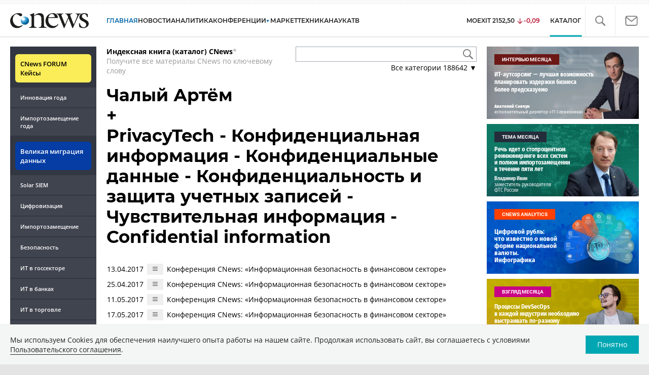

--- FILE ---
content_type: text/html; charset=UTF-8
request_url: https://www.cnews.ru/book/mutual/117303/146447
body_size: 17443
content:
    <!DOCTYPE html>
<html lang="ru">
<head>
    <title>Интернет-издание о высоких технологиях - CNews</title>
    <meta charset="utf-8"/>
    <meta name="google-site-verification" content="IpYX-s3dCgzxBRi08e5Tiy2TxtncllZqmfv1G8hETIM"/>
    <meta name="yandex-verification" content="b6c46d8e746da28c"/>
    			
				
		
<meta name="viewport" content="width=device-width, initial-scale=1">
<meta property="og:title" content="" />
<meta property="og:type" content="article" />
<meta property="og:url" content="//www.cnews.ru/book/mutual/117303/146447" />
<meta property="og:image" content="//www.cnews.ru/img/design2008/logocnews_f.png" />
<meta property="og:site_name" content="CNews.ru" />
<meta property="og:description" content="CNews – крупнейшее издание в сфере корпоративных информационных технологий в России и странах СНГ. Оперативные новости и аналитические материалы мира высоких технологий: технологические инновации, проекты внедрений, финансовая сторона бизнеса ИКТ-компаний, тенденции развития отрасли, последние научные разработки." />


<meta name="twitter:card" content="summary_large_image" />
<meta name="keywords" content="" />
<meta name="description" content="CNews – крупнейшее издание в сфере корпоративных информационных технологий в России и странах СНГ. Оперативные новости и аналитические материалы мира высоких технологий: технологические инновации, проекты внедрений, финансовая сторона бизнеса ИКТ-компаний, тенденции развития отрасли, последние научные разработки." />



     
                    <link rel="alternate" type="application/rss+xml" title="Бизнес" href="//www.cnews.ru/inc/rss/biz.xml"/>
                    <link rel="alternate" type="application/rss+xml" title="Все новости" href="//www.cnews.ru/inc/rss/news.xml"/>
                    <link rel="alternate" type="application/rss+xml" title="Главные новости" href="//www.cnews.ru/inc/rss/news_top.xml"/>
                    <link rel="alternate" type="application/rss+xml" title="Лента новостей" href="//www.cnews.ru/inc/rss/news_line.xml"/>
                    <link rel="alternate" type="application/rss+xml" title="Безопасность" href="//www.cnews.ru/inc/rss/safe.xml"/>
                    <link rel="alternate" type="application/rss+xml" title="Открытое ПО" href="//www.cnews.ru/inc/rss/rss_open.xml"/>
                    <link rel="alternate" type="application/rss+xml" title="Аналитика" href="//www.cnews.ru/inc/rss/analytics.xml"/>
                    <link rel="alternate" type="application/rss+xml" title="Мероприятия" href="//www.cnews.ru/inc/rss/agenda.xml"/>
                    <link rel="alternate" type="application/rss+xml" title="Телеком" href="//www.cnews.ru/inc/rss/telecom.xml"/>
                    <link rel="alternate" type="application/rss+xml" title="Интеграция" href="//www.cnews.ru/inc/rss/corp.xml"/>
                    <link rel="alternate" type="application/rss+xml" title="Интернет" href="//www.cnews.ru/inc/rss/internet.xml"/>
                    <link rel="alternate" type="application/rss+xml" title="Госсектор" href="//www.cnews.ru/inc/rss/gov.xml"/>
                    <link rel="alternate" type="application/rss+xml" title="Банки" href="//www.cnews.ru/inc/rss/banks.xml"/>
                    <link rel="alternate" type="application/rss+xml" title="Раздел Электронное правосудие" href="//www.cnews.ru/inc/rss/ejustice.xml"/>
                    <link rel="alternate" type="application/rss+xml" title="Главные новости БЕЗ лидов" href="//www.cnews.ru/inc/rss/news_top_nodesc.xml"/>
                    <link rel="alternate" type="application/rss+xml" title="Zoom. Главные новости" href="//www.cnews.ru/inc/rss/zoom_top.xml"/>
                    <link rel="alternate" type="application/rss+xml" title="Zoom. Блог" href="//www.cnews.ru/inc/rss/zoom_blog.xml"/>
        
        <link rel="icon" href="/favicon.ico" sizes="48x48" >
<link rel="icon" href="/favicon.svg" sizes="any" type="image/svg+xml">
<link rel="apple-touch-icon" href="/apple-touch-icon.png">
<link rel="manifest" href="/site.webmanifest">
        <link href="/inc/design2019/css/fonts.css?hash=168dda14c498824011c7" rel="stylesheet"/>
<link href="/inc/design2019/css/flex.css?hash=b0849b113f7cd673a50c" rel="stylesheet"/>
<link href="/inc/design2019/css/owl.carousel.min.css?hash=45238f026c3bd24fe73e" rel="stylesheet"/>
<link href="/inc/design2019/css/style.css?hash=dc3d8595f29c5a9c0750" rel="stylesheet"/>


<link href="/inc/design2019/css/widgets.css?hash=eee20077ed291ba9551b" rel="stylesheet"/>



<link href="/inc/css/book/external.css?hash=ce3f5500fc04ff49b545" rel="stylesheet"/>

<link href="/inc/css/fancybox.css?hash=50fe1d766455d5fae609" rel="stylesheet"/>
<link href="/inc/js/jquery.tablesorter/css/theme.cnews.css?hash=5c82753d952778411e42" rel="stylesheet"/>
<link href="/inc/additional/font-awesome/css/font-awesome.min.css?hash=4fbd15cb6047af93373f" rel="stylesheet"/>

<link href="https://cnb.cnews.ru/inc/banners.css" rel="stylesheet">










    <script src="/inc/design2019/js/jquery-3.4.1.min.js?hash=570a82c766011c6385f8" type="text/javascript"></script>
<script src="/inc/design2019/js/jquery.ui.touch-punch.min.js?hash=700b877cd3ade98ce6cd" type="text/javascript"></script>
<script src="/inc/js/jquery.validate/jquery.validate.min.js?hash=24ae1ca673cbebd97e2f" type="text/javascript"></script>
<script src="/inc/js/jquery.validate/additional-methods.min.js?hash=d95f4f840a7953a2e64a" type="text/javascript"></script>
<script src="/inc/js/jquery.validate/localization/messages_ru.js?hash=c5835944cdef8613eea5" type="text/javascript"></script>
<script src="/inc/js/jquery.tablesorter/jquery.tablesorter.min.js?hash=411633a8bb75d440b604" type="text/javascript"></script>
<script src="/inc/js/tablesorter.js?hash=24f2a13724a8883dd34b" type="text/javascript"></script>
<script src="https://cnb.cnews.ru/inc/api.js?1768463405" type="text/javascript"  charset="utf-8"></script>

<script>
    $(window).on("load", function market_init() {
        if ($("#market_switch").length > 0) {
            $(".market_right").css("display", "block");
        }
    });
</script>

    <script src="https://yastatic.net/pcode/adfox/loader.js" crossorigin="anonymous"></script>
</head>
<body id="_book-mutual" class="second-page cnews page-www">
<!--cnews brand-->
<!--script type="text/javascript" src="//cnb.cnews.ru/rotator.php?zone=344"></script-->
    <script type="text/javascript" src="https://cnb.cnews.ru/rotator.php?zone=356"></script>


 



<div class="container header_container">
    <div class="cnews_brand"></div>
    <!-- www1 --><!-- tizer --><!-- /tizer -->
    <header class="header clearfix" id="header-main">
        <div id="mySidenav" class="sidenav">
            <button class="close_mob_nav"><img src="/inc/design2019/img/icons/close-white.svg" alt=""></button>
            <div class="sidenav-links">
                <a href="https://www.cnews.ru" class="sl-link">Главная</a>
<a href="/news" class="sl-link">Новости</a>
<a href="https://www.cnews.ru/analytics" class="sl-link">Аналитика</a>
<a href="https://events.cnews.ru/" class="sl-link">Конференции</a>
<a href="https://market.cnews.ru/?p=cnews_menu" class="sl-link">ИТ-маркетплейс</a>
<a href="https://market.cnews.ru/service" class="sl-link">Выбрать провайдера...</a>
<a href="https://zoom.cnews.ru/" class="sl-link">Техника</a>
<a href="https://zoom.cnews.ru/rnd/" class="sl-link">Наука</a>
<a href="https://tv.cnews.ru/" class="sl-link">ТВ</a>
<a href="/book/top" class="sl-link">Каталог</a>

<div class="index-block">
    <a href="/moexit" style="display:flex;"><span class="index-block__value" style="display:flex;">
        <span class="index-block__name">MOEXIT&nbsp;</span>
        <span>2152,50</span></span>
        <span class="index-block__percent index-block__percent--down">-0,09</span>
    </a>
</div>

<div class="mob_slide_links">
    
    <div class="msl-col">
        <a class="msl-col_link" href="https://www.cnews.ru/about">Об издании</a>
        <a class="msl-col_link" href="https://advert.cnews.ru/">Реклама</a>
        <a class="msl-col_link" href="https://www.cnews.ru/about/vacancies">Вакансии</a>
        <a class="msl-col_link" href="https://www.cnews.ru/about/contacts">Контакты</a>
    </div>
    <div class="msl-col">
        <a class="msl-col_link" href="https://www.cnews.ru/redirect.php?9068706926abe5e512f+header">Max</a><br/>
        <a class="msl-col_link" href="https://www.cnews.ru/redirect.php?39847760dd7815c3216+header">Telegram</a><br/>
        <a class="msl-col_link" href="https://www.cnews.ru/redirect.php?69983860dd77c7c06f7+header">Дзен</a><br/>
        <a class="msl-col_link" href="https://www.cnews.ru/redirect.php?78241060dd77eca1232+header">VK</a><br/>
        <a class="msl-col_link" href="https://www.cnews.ru/redirect.php?228533676bc9767eaa0+header">Rutube</a><br/>
        
        
        
    </div>
</div>
            </div>
        </div>
        <p class="news_line_divider"></p>
        <span class="open_mob_nav"><img src="/inc/design2019/img/icons/mob-nav.svg" alt="" width="30"></span>
        
        


<div class="section_logo">
    <a href="https://www.cnews.ru/" class="logo">
        <img src="/inc/design2019/img/logo.svg" alt="">
    </a>
    </div>

        

<nav class="main_menu main_menu--index">
            <ul class="nav_main">
            <li class="nav-item "><a class="nav-link nav-link--main" href="https://www.cnews.ru">ГЛАВНАЯ</a></li>
            <li class="nav-item "><a class="nav-link" href="/news">НОВОСТИ</a></li>
            <li class="nav-item "><a class="nav-link" href="https://www.cnews.ru/analytics/">Аналитика</a></li>
            <li class="nav-item"><a class="nav-link" href="https://events.cnews.ru/">КОНФЕРЕНЦИИ</a></li>



		    <li class="nav-item nav-item-dropdown">
                <svg xmlns="http://www.w3.org/2000/svg" width="6" height="5" viewBox="0 0 6 5" fill="none">
                    <path d="M2.99627 4.99627L0.409852 0.497001L5.59954 0.50673L2.99627 4.99627Z" fill="#0164A7"/>
                </svg>
                    <a class="nav-link" href="https://market.cnews.ru/?p=cnews_menu">МАРКЕТ</a>
                    <ul class="nav-item-dropdown-content nav-item-dropdown-content-cnews service-dropdown-menu">
                        <li><a class="sl-link" href="https://market.cnews.ru/?p=cnews_menu">ИТ-маркетплейс</a></li>
                        <li><a class="sl-link" href="https://market.cnews.ru/research">Рейтинги и обзоры</a></li>
                        <li><a class="sl-link" href="https://market.cnews.ru/service">Выбрать провайдера:</a></li>
                                                                                                                        <li>IaaS
                                                    <ul class="nav-item-under-list">
                                                        <li><a class="sl-link" href="//market.cnews.ru/service/iaas">IaaS</a></li>
                                                        <li><a class="sl-link" href="//market.cnews.ru/service/iaas_fz152">IaaS ФЗ-152</a></li>
                                                        <li><a class="sl-link" href="//market.cnews.ru/service/vpsvds">VPSVDS</a></li>
                                                        <li><a class="sl-link" href="//market.cnews.ru/service/dedicated">Dedicated</a></li>
                                                        <li><a class="sl-link" href="//market.cnews.ru/service/s3_obektnoe_hranilishche">S3 Объектное хранилище</a></li>
                                                        <li><a class="sl-link" href="//market.cnews.ru/service/draas">DRaaS</a></li>
                                                        <li><a class="sl-link" href="//market.cnews.ru/service/vdi">VDI</a></li>
                                                        <li><a class="sl-link" href="//market.cnews.ru/service/gpu_cloud">GPU Cloud</a></li>
                                                        <li><a class="sl-link" href="//market.cnews.ru/service/hosting">Хостинг</a></li>
                                                        <li><a class="sl-link" href="//market.cnews.ru/service/baas">BaaS</a></li>
                        
                            </ul>
                                                                        </li>
                                                
                                                                                                                        <li>SaaS
                                                    <ul class="nav-item-under-list">
                                                        <li><a class="sl-link" href="//market.cnews.ru/service/itbezopasnost">ИТ-безопасность</a></li>
                                                        <li><a class="sl-link" href="//market.cnews.ru/service/crm">CRM</a></li>
                                                        <li><a class="sl-link" href="//market.cnews.ru/service/hrm">HRM</a></li>
                                                        <li><a class="sl-link" href="//market.cnews.ru/service/bpm">BPM</a></li>
                                                        <li><a class="sl-link" href="//market.cnews.ru/service/rpa">RPA</a></li>
                                                        <li><a class="sl-link" href="//market.cnews.ru/service/erp">ERP</a></li>
                                                        <li><a class="sl-link" href="//market.cnews.ru/service/sed">СЭД</a></li>
                                                        <li><a class="sl-link" href="//market.cnews.ru/service/ibp">IBP</a></li>
                                                        <li><a class="sl-link" href="//market.cnews.ru/service/cms">CMS</a></li>
                                                        <li><a class="sl-link" href="//market.cnews.ru/service/bi">BI</a></li>
                                                        <li><a class="sl-link" href="//market.cnews.ru/service/kedo">КЭДО</a></li>
                                                        <li><a class="sl-link" href="//market.cnews.ru/service/lowcode">Low-code</a></li>
                        
                            </ul>
                                                                        </li>
                                                
                                                                                                                        <li>PaaS
                                                    <ul class="nav-item-under-list">
                                                        <li><a class="sl-link" href="//market.cnews.ru/service/kubernetes">Kubernetes</a></li>
                                                        <li><a class="sl-link" href="//market.cnews.ru/service/dbaas">DBaaS</a></li>
                        
                            </ul>
                                                                        </li>
                                                
                                                                                                                        <li>Интернет-сервисы
                                                    <ul class="nav-item-under-list">
                                                        <li><a class="sl-link" href="//market.cnews.ru/service/vpn">VPN</a></li>
                                                        <li><a class="sl-link" href="//market.cnews.ru/service/onlajnkassa">Онлайн-касса</a></li>
                                                        <li><a class="sl-link" href="//market.cnews.ru/service/korporativnyj_portal">Корпоративный портал</a></li>
                                                        <li><a class="sl-link" href="//market.cnews.ru/service/avtoposting_smm">Автопостинг SMM</a></li>
                                                        <li><a class="sl-link" href="//market.cnews.ru/service/konstruktor_sajtov">Конструктор сайтов</a></li>
                                                        <li><a class="sl-link" href="//market.cnews.ru/service/emailrassylki">Email-рассылки</a></li>
                                                        <li><a class="sl-link" href="//market.cnews.ru/service/onlajnbuhgalteriya">Онлайн-бухгалтерия</a></li>
                        
                            </ul>
                                                                        </li>
                                                
                                                                                                                        <li>Коммуникации
                                                    <ul class="nav-item-under-list">
                                                        <li><a class="sl-link" href="//market.cnews.ru/service/iptelefoniya">IP-телефония</a></li>
                                                        <li><a class="sl-link" href="//market.cnews.ru/service/vks">ВКС</a></li>
                                                        <li><a class="sl-link" href="//market.cnews.ru/service/korporativnye_messendzhery">Корпоративные мессенджеры</a></li>
                                                        <li><a class="sl-link" href="//market.cnews.ru/service/chat_desk">Chat Desk</a></li>
                        
                            </ul>
                                                                        </li>
                                                
                                                                                                                        <li>Другие ИТ-услуги
                                                    <ul class="nav-item-under-list">
                                                        <li><a class="sl-link" href="//market.cnews.ru/service/colocation">Colocation</a></li>
                                                        <li><a class="sl-link" href="//market.cnews.ru/service/itsm">ITSM</a></li>
                                                        <li><a class="sl-link" href="//market.cnews.ru/service/service_desk">Service Desk</a></li>
                                                        <li><a class="sl-link" href="//market.cnews.ru/service/cdn">CDN</a></li>
                                                        <li><a class="sl-link" href="//market.cnews.ru/service/operatsionnye_sistemy">Операционные системы</a></li>
                        
                            </ul>
                                                                        </li>
                                                
                        
                    </ul>
            </li>


















            <!--li class="nav-item "><a class="nav-link" href="https://www.cnews.ru/mag/">ЖУРНАЛ</a></li-->
            <li class="nav-item"><a class="nav-link" href="https://zoom.cnews.ru/">ТЕХНИКА</a></li>
            <li class="nav-item"><a class="nav-link" href="https://zoom.cnews.ru/rnd/">НАУКА</a></li>
            <li class="nav-item"><a class="nav-link" href="https://tv.cnews.ru/">ТВ</a></li>
	</ul>

        <div class="index-block">
    <a href="/moexit" style="display:flex;"><span class="index-block__value" style="display:flex;">
        <span class="index-block__name">MOEXIT</span>
        &nbsp;
        <span>2152,50</span></span>
        <span class="index-block__percent index-block__percent--down">-0,09</span>
    </a>
        </div>
    	
    
	
    
    <ul class="nav_right">
	<li class="search-link"><a href="#site_search_bar" role="button"><img src="/inc/design2019/img/icons/search.svg" alt=""></a></li>

        <li class="subscription-link"><a href="#digest" data-toggle="modal"><img src="/inc/design2019/img/icons/mail-icon.svg" alt=""></a></li>
    </ul>

    
		<ul class="nav_right book_cat">
			<li class="nav-item li_menu_cat active" style="border:0px;"><a class="nav-link" href="/book/top">КАТАЛОГ</a></li>
		</ul>
    

</nav>

<form class="site_search_bar hide" action="/search" method="get" id="site_search_bar">
    <input class="ssb-search book-search-autocomplete" type="search" id="site-search" name="search" autocomplete="off" placeholder="Поиск по сайту..." data-limit="10" data-is_global="true" data-with_search_link="true" data-search_btn="#site_search_bar_btn">
    <button type="submit" class="btn search_btn" id="site_search_bar_btn">
        <span class="search_btn_text">Найти</span>
        <span class="search_btn_spinner"><span class="spinner"></span></span>
    </button>
    <a href="#site_search_bar" role="button">
        <img class="close-search-bar" src="/inc/design2019/img/icons/close.svg" alt="">
    </a>
</form>


    </header>
</div>




<div id="mob_slide">
    <section class="section_topnews">
        
        <p class="smn-toggle">Разделы <img src="/inc/design2019/img/icons/caret-down.png" alt=""></p>
        <div class="container d-flex ">
            <div class="d-flex flex-row flex-wrap article-wrap">
                <div class="left_side mb-auto ">
                    <ul class="left_navigation smn-links">
        

        
        <li class="ns_item ns_item--event"><a class="ns_link" href="/redirect.php?1951746767d7d9c51e6" target='_blank'>CNews&nbsp;FORUM Кейсы</a></li>
        <li class="ns_item"><a class="ln_link" href="/redirect.php?6902516767d7ac98e76" target='_blank'>Инновация года</a></li>
        <li class="ns_item"><a class="ln_link" href="/redirect.php?5578746767d789e4553" target='_blank'>Импортозамещение года</a></li>
        <li class="ns_item ns_item--migration"><a class="ns_link" href="/redirect.php?709260694d1b2ee32f0">Великая миграция данных</a></li>
        <li class="ns_item"><a class="ln_link" href="/redirect.php?93658469660c40de88b" target='_blank'>Solar SIEM</a></li>
        <li class="ln_item"><a class="ln_link" href="/redirect.php?64583862b17d10924aa">Цифровизация</a></li>
        <li class="ln_item"><a class="ln_link" href="/redirect.php?46074862823e77b19d0">Импортозамещение</a></li>
        <li class="ln_item"><a class="ln_link" href="/redirect.php?29605355af61e61a552">Безопасность</a></li>
        <li class="ln_item"><a class="ln_link" href="/redirect.php?54ef322388f6b">ИТ в&nbsp;госсекторе</a></li>
        <li class="ln_item"><a class="ln_link" href="/redirect.php?54ef3244ec6b6">ИТ в&nbsp;банках</a></li>
        <li class="ln_item"><a class="ln_link" href="/redirect.php?26801156c6f8ce8a725">ИТ в&nbsp;торговле</a></li>
        <li class="ln_item"><a class="ln_link" href="/redirect.php?54096155af61e60e6df">Телеком</a> </li>
        <li class="ln_item"><a class="ln_link" href="/redirect.php?28563955af61e616971">Интернет</a></li>
        <li class="ln_item"><a class="ln_link" href="/redirect.php?90631956c6f9c9b07c5">ИТ-бизнес</a></li>
        <li class="ln_item"><a class="ln_link" href="/analytics/rating">Рейтинги</a></li>
        <li class="ln_item"><a class="ln_link" href="/analytics/infographics">Инфографика</a></li>
        <li class="ln_item"><a class="ln_link" style="padding-right: 55px;" href="/redirect.php?609763690cbaf9cd4fa+leftmenu">Разборы и&nbsp;чек-листы</a></li>


        
        
        
        
        
        
        
        
        
        
        
        
        
        
        
        
        
        
        
        
        
        
        
        
        
        
        
        
        
        
        
        
        
        
        
        
        
        
        
        
        
        
        
        
        
        
        
        
        
        
        
        
        
        
        
        
        
        
        
        
        
        
        
        
        
        
        
        
        
        
        
        
        
        
</ul>

<div class="left_side__social">
        <div class="left_side__socialwrap">
                <div class="left_side__socialitem">
                        <a href="https://www.cnews.ru/redirect.php?228533676bc9767eaa0+leftmenu" target="_blank" class="left_side__sociallink left_side__sociallink-rutube"></a>
                </div>
                <div class="left_side__socialitem">
                        <a href="https://www.cnews.ru/redirect.php?78241060dd77eca1232+leftmenu" target="_blank" class="left_side__sociallink left_side__sociallink-vk"></a>
                </div>
                <div class="left_side__socialitem">
                        <a href="https://www.cnews.ru/redirect.php?69983860dd77c7c06f7+leftmenu" target="_blank" class="left_side__sociallink left_side__sociallink-dzen"></a>
                </div>
                <div class="left_side__socialitem">
                        <a href="https://www.cnews.ru/redirect.php?39847760dd7815c3216+leftmenu" target="_blank" class="left_side__sociallink left_side__sociallink-tg"></a>
                </div>
                <div class="left_side__socialitem">
                        <a href="#digest" data-toggle="modal" class="left_side__sociallink left_side__sociallink-email"></a>
                </div>
        </div>
</div>

        <div class="left_side__undermenu">
                <script type="text/javascript" src="https://cnb.cnews.ru/rotator.php?zone=421"></script>
        </div>

        
                </div>


<link href="/inc/css/book/book-tooltip.css?hash=c4a6f15f17505813406c" rel="stylesheet"/>
<link href="/inc/css/book/book.css?hash=7866a9e05666361c74d9" rel="stylesheet"/>

<article class="news_container book-page book-page-mutual">
    <div class="d-flex top-notice">
        <div class="notice"><a href="/book/top"><b>Индексная книга (каталог) CNews</b></a>*<br/>Получите все материалы CNews по ключевому слову</div>
        <div class="top-search_block">
            <div class="top-search_block__wrap">
                <input type="text" name="book_search" class="book-search-autocomplete top-search_block__text" autocomplete="off" data-limit="20" data-is_full="true">
                <input type="button" class="top-search_block__button" id="btnSearch" value="">
            </div>
            <div class="book-dropdown">
                <a href="#" class="dropdown-title">Все категории <span>188642</span> ▼</a>
                <div class="dropdown-content">
                                            <div class="dropdown-item"><a href="/book/categories/companies_ikt">ИКТ <span>14600</span></a></div>
                                            <div class="dropdown-item"><a href="/book/categories/companies_customer">Организации <span>11307</span></a></div>
                                            <div class="dropdown-item"><a href="/book/categories/departments">Ведомства <span>1493</span></a></div>
                                            <div class="dropdown-item"><a href="/book/categories/associations">Ассоциации <span>1076</span></a></div>
                                            <div class="dropdown-item"><a href="/book/categories/technologies">Технологии <span>3543</span></a></div>
                                            <div class="dropdown-item"><a href="/book/categories/systems">Системы <span>26533</span></a></div>
                                            <div class="dropdown-item"><a href="/book/categories/person">Персоны <span>81628</span></a></div>
                                            <div class="dropdown-item"><a href="/book/categories/location">География <span>2997</span></a></div>
                                            <div class="dropdown-item"><a href="/book/categories/articles">Статьи <span>1573</span></a></div>
                                            <div class="dropdown-item"><a href="/book/categories/media">Пресса <span>1269</span></a></div>
                                            <div class="dropdown-item"><a href="/book/categories/analytical_agencies">ИАА <span>739</span></a></div>
                                            <div class="dropdown-item"><a href="/book/categories/universities">НИИ, ВУЗы и библиотеки <span>2751</span></a></div>
                                            <div class="dropdown-item"><a href="/book/categories/events">Мероприятия <span>878</span></a></div>
                    
                </div>
            </div>
        </div>
    </div>
    
    <br>


<h1>
    <a href="https://www.cnews.ru/book/%D0%A7%D0%B0%D0%BB%D1%8B%D0%B9_%D0%90%D1%80%D1%82%D1%91%D0%BC">Чалый Артём</a>
    <br>
    +
    <br>
    <a href="https://www.cnews.ru/book/PrivacyTech_-_%D0%9A%D0%BE%D0%BD%D1%84%D0%B8%D0%B4%D0%B5%D0%BD%D1%86%D0%B8%D0%B0%D0%BB%D1%8C%D0%BD%D0%B0%D1%8F_%D0%B8%D0%BD%D1%84%D0%BE%D1%80%D0%BC%D0%B0%D1%86%D0%B8%D1%8F_-_%D0%9A%D0%BE%D0%BD%D1%84%D0%B8%D0%B4%D0%B5%D0%BD%D1%86%D0%B8%D0%B0%D0%BB%D1%8C%D0%BD%D1%8B%D0%B5_%D0%B4%D0%B0%D0%BD%D0%BD%D1%8B%D0%B5_-_%D0%9A%D0%BE%D0%BD%D1%84%D0%B8%D0%B4%D0%B5%D0%BD%D1%86%D0%B8%D0%B0%D0%BB%D1%8C%D0%BD%D0%BE%D1%81%D1%82%D1%8C_%D0%B8_%D0%B7%D0%B0%D1%89%D0%B8%D1%82%D0%B0_%D1%83%D1%87%D0%B5%D1%82%D0%BD%D1%8B%D1%85_%D0%B7%D0%B0%D0%BF%D0%B8%D1%81%D0%B5%D0%B9_-_%D0%A7%D1%83%D0%B2%D1%81%D1%82%D0%B2%D0%B8%D1%82%D0%B5%D0%BB%D1%8C%D0%BD%D0%B0%D1%8F_%D0%B8%D0%BD%D1%84%D0%BE%D1%80%D0%BC%D0%B0%D1%86%D0%B8%D1%8F_-_Confidential_information">PrivacyTech - Конфиденциальная информация - Конфиденциальные данные - Конфиденциальность и защита учетных записей - Чувствительная информация - Confidential information</a>
</h1>
<br>

    <table class="mutual-pages-table">
                    <tr>
                <td><span class="mr-1 book-document-date">13.04.2017</span></td>
                <td>
                    <button class="btn btn-small mr-1 btn-document-pages" data-document_id="99807">
                        <i class="book-icon-hamburger"></i>
                    </button>
                </td>
                <td>
                    <span class="document-surround" data-page_id="117303" data-page2_id="146447" data-document_id="99807" data-surround_limit="2">
                        <a href="/news/top/2017-04-11_konferentsiya_cnews_informatsionnaya_bezopasnost">Конференция CNews: «Информационная безопасность в финансовом секторе»</a>

                    </span>
                </td>
            </tr>
                    <tr>
                <td><span class="mr-1 book-document-date">25.04.2017</span></td>
                <td>
                    <button class="btn btn-small mr-1 btn-document-pages" data-document_id="100641">
                        <i class="book-icon-hamburger"></i>
                    </button>
                </td>
                <td>
                    <span class="document-surround" data-page_id="117303" data-page2_id="146447" data-document_id="100641" data-surround_limit="2">
                        <a href="/news/top/2017-04-25_konferentsiya_cnews_informatsionnaya_bezopasnost">Конференция CNews: «Информационная безопасность в финансовом секторе»</a>

                    </span>
                </td>
            </tr>
                    <tr>
                <td><span class="mr-1 book-document-date">11.05.2017</span></td>
                <td>
                    <button class="btn btn-small mr-1 btn-document-pages" data-document_id="101087">
                        <i class="book-icon-hamburger"></i>
                    </button>
                </td>
                <td>
                    <span class="document-surround" data-page_id="117303" data-page2_id="146447" data-document_id="101087" data-surround_limit="2">
                        <a href="/news/top/2017-05-11_konferentsiya_cnews_informatsionnaya_bezopasnost">Конференция CNews: «Информационная безопасность в финансовом секторе»</a>

                    </span>
                </td>
            </tr>
                    <tr>
                <td><span class="mr-1 book-document-date">17.05.2017</span></td>
                <td>
                    <button class="btn btn-small mr-1 btn-document-pages" data-document_id="101361">
                        <i class="book-icon-hamburger"></i>
                    </button>
                </td>
                <td>
                    <span class="document-surround" data-page_id="117303" data-page2_id="146447" data-document_id="101361" data-surround_limit="2">
                        <a href="/news/top/2017-05-17_konferentsiya_cnews_informatsionnaya_bezopasnost">Конференция CNews: «Информационная безопасность в финансовом секторе»</a>

                    </span>
                </td>
            </tr>
                    <tr>
                <td><span class="mr-1 book-document-date">29.05.2017</span></td>
                <td>
                    <button class="btn btn-small mr-1 btn-document-pages" data-document_id="101989">
                        <i class="book-icon-hamburger"></i>
                    </button>
                </td>
                <td>
                    <span class="document-surround" data-page_id="117303" data-page2_id="146447" data-document_id="101989" data-surround_limit="2">
                        <a href="/news/top/2017-05-29_konferentsiya_cnews_informatsionnaya_bezopasnost">Конференция CNews: «Информационная безопасность в финансовом секторе»</a>

                    </span>
                </td>
            </tr>
                    <tr>
                <td><span class="mr-1 book-document-date">05.06.2017</span></td>
                <td>
                    <button class="btn btn-small mr-1 btn-document-pages" data-document_id="102465">
                        <i class="book-icon-hamburger"></i>
                    </button>
                </td>
                <td>
                    <span class="document-surround" data-page_id="117303" data-page2_id="146447" data-document_id="102465" data-surround_limit="2">
                        <a href="/news/top/2017-06-05_konferentsiya_cnews_informatsionnaya_bezopasnost">Конференция CNews: «Информационная безопасность в финансовом секторе»</a>

                    </span>
                </td>
            </tr>
        
    </table>



    <div class="bottom-notice">
        * Страница-профиль компании, системы (продукта или услуги), технологии, персоны  и т.п. создается редактором на основе анализа архива публикаций портала CNews. Обрабатываются тексты всех редакционных разделов (<a href="https://www.cnews.ru/news">новости</a>, включая "Главные новости", <a href="https://www.cnews.ru/analytics/">статьи</a>, аналитические обзоры рынков, интервью, а также содержание партнёрских проектов).  Таким образом, чем больше публикаций на CNews было с именем компании или продукта/услуги, тем более информативен профиль. Профиль может быть дополнен (обогащен) дополнительной информацией, в т.ч. презентацией о компании или продукте/услуге. <br /><br />
        Обработан архив публикаций портала CNews.ru c 11.1998 до 01.2026 годы.<br>
        Ключевых фраз выявлено - 1412214, в очереди разбора - 730154.<br>
        Создано именных указателей - 188642.<br>
        Редакция Индексной книги CNews - <a href="mailto:book@cnews.ru">book@cnews.ru</a><br /><br />
        Читатели CNews — это руководители и сотрудники одной из самых успешных отраслей российской экономики: индустрии информационных технологий. Ядро аудитории составляют топ-менеджеры и технические специалисты департаментов информатизации федеральных и региональных органов государственной власти, банков, промышленных компаний, розничных сетей, а также руководители и сотрудники компаний-поставщиков информационных технологий и услуг связи.
    </div>
    <div style="padding-top: 20px;">
        


<div class="banner">

<!-- Yandex.RTB R-A-349739-2 -->
<div id="yandex_rtb_R-A-349739-2"></div>
<script type="text/javascript">
    (function(w, d, n, s, t) {
        w[n] = w[n] || [];
        w[n].push(function() {
            Ya.Context.AdvManager.render({
                blockId: "R-A-349739-2",
                renderTo: "yandex_rtb_R-A-349739-2",
                async: true
            });
        });
        t = d.getElementsByTagName("script")[0];
        s = d.createElement("script");
        s.type = "text/javascript";
        s.src = "//an.yandex.ru/system/context.js";
        s.async = true;
        t.parentNode.insertBefore(s, t);
    })(this, this.document, "yandexContextAsyncCallbacks");
</script>


</div>


    </div>
        
</article>


<section class="section_mainnews">
    <div class="container">
        <div class="line_pattern">
            <a href="https://market.cnews.ru/?p=cnews_head_market">
                <h2 class="heading_block">CNewsMarket</h2>
            </a>
        </div>
        <div class="d-flex flex-row flex-grow-1 flex-wrap justify-content-between">
            <a class="item-other market-item d-flex flex-column"
                                    href="https://www.cnews.ru/redirect.php?block_market7">
                                    <div class="other-item-text">
                                        <div class="market-item-top">
                                        <img src="https://filearchive.cnews.ru/img/market/service/logo/6049ed8c2bd28_small.png"
                                            class="market-item-icon" alt="">
                                        <h3>DRaaS</h3>
</div>
                                        <div class="market-item-bottom">
                                        <p>Подобрать тариф по аварийному восстановлению ИТ-инфраструктуры</p>
                                            <p>От 1 руб./месяц</p>
</div>
                                    </div>
                                </a> <a class="item-other market-item d-flex flex-column"
                                    href="https://www.cnews.ru/redirect.php?block_market10">
                                    <div class="other-item-text">
                                        <div class="market-item-top">
                                        <img src="https://filearchive.cnews.ru/img/cnews/2020/01/29/iaas.png"
                                            class="market-item-icon" alt="">
                                        <h3>IaaS</h3>
</div>
                                        <div class="market-item-bottom">
                                        <p>Подобрать облачную инфраструктуру</p>
                                            <p>От 346 руб./месяц</p>
</div>
                                    </div>
                                </a> <a class="item-other market-item d-flex flex-column"
                                    href="https://www.cnews.ru/redirect.php?block_market17">
                                    <div class="other-item-text">
                                        <div class="market-item-top">
                                        <img src="https://filearchive.cnews.ru/img/market/service/logo/60ee9140113cc_small.png"
                                            class="market-item-icon" alt="">
                                        <h3>VDI</h3>
</div>
                                        <div class="market-item-bottom">
                                        <p>Подобрать тариф на аренду виртуальных рабочих мест</p>
                                            <p>От 1 750 руб./месяц</p>
</div>
                                    </div>
                                </a> <a class="item-other market-item d-flex flex-column"
                                    href="https://www.cnews.ru/redirect.php?block_market12">
                                    <div class="other-item-text">
                                        <div class="market-item-top">
                                        <img src="https://filearchive.cnews.ru/img/market/service/logo/61545bcbb4501_small.png"
                                            class="market-item-icon" alt="">
                                        <h3>Kubernetes</h3>
</div>
                                        <div class="market-item-bottom">
                                        <p>Рассчитать стоимость кластеров Kubernetes</p>
                                            <p>От 0.52 руб./месяц</p>
</div>
                                    </div>
                                </a>
        </div>
    </div>
</section>

<section class="section_zoom">
    <div class="container  jscroll-click">
        <div class="line_pattern">
            <a href="https://zoom.cnews.ru">
                <h2 class="heading_block">Техника</h2>
            </a>
        </div>
        <div class="zoom_news d-flex flex-row justify-content-between flex-wrap"><a href="https://www.cnews.ru/redirect.php?17406369676219daa88" class="item-other zoom_item flex-grow-0 item-other d-flex flex-column " target="_blank"><div class="other-item-top"><img class="zi-img" src="https://filearchive.cnews.ru/mrtest/images/publication/942/65942_IMG_300X200.png" loading="lazy" alt=""></div><div class="other-item-text flex-shrink-0"><h3 class="zi-postname">Обзор умных часов Amazfit T-Rex 3 Pro 44 мм: компактные, мощные и неубиваемые</h3></div><div class="publication-counters"></div></a><a href="https://www.cnews.ru/redirect.php?13329365e951337c096" class="item-other zoom_item flex-grow-0 item-other d-flex flex-column " target="_blank"><div class="other-item-top"><img class="zi-img" src="https://filearchive.cnews.ru/mrtest/images/publication/074/65074_IMG_300X200.png" loading="lazy" alt=""></div><div class="other-item-text flex-shrink-0"><h3 class="zi-postname">7 способов восстановить удаленные фото и видео на Android</h3></div><div class="publication-counters"><span class="views_count" id="show-publication-65074" data-show-id="65074" data-show-type="zoom_article"></span></div></a><a href="https://www.cnews.ru/redirect.php?27881768dd05171c4e5" class="item-other zoom_item flex-grow-0 item-other d-flex flex-column " target="_blank"><div class="other-item-top"><img class="zi-img" src="https://filearchive.cnews.ru/mrtest/images/publication/826/65826_IMG_300X200.png" loading="lazy" alt=""></div><div class="other-item-text flex-shrink-0"><h3 class="zi-postname">Cамые интересные нейросети для развлечений: выбор ZOOM</h3></div><div class="publication-counters"><span class="views_count" id="show-publication-65826" data-show-id="65826" data-show-type="zoom_article"></span></div></a></div><a href="https://www.cnews.ru/main/more_zoom/2026-01-10%2000%3A00%3A00/0/6" class="read_more_btn testic">Показать еще</a>
    </div>
</section>

<section class="section_zoom">
	<div class="container  jscroll-click">
		<div class="line_pattern">
			<a href="//zoom.cnews.ru">
				<h2 class="heading_block">Наука</h2>
			</a>
		</div>
		    <div class="zoom_news d-flex flex-row justify-content-between flex-wrap">
                    <a href="https://www.cnews.ru/redirect.php?7146486953e2040f27f" class="item-other zoom_item flex-grow-0 item-other d-flex flex-column" target="_blank">
                <div class="other-item-top">
                    <img class="zi-img" src="https://static.cnews.ru/img/zoom/2025/12/30/n1_1.webp" loading="lazy" alt="">
                </div>
                <div class="other-item-text flex-shrink-0">
                    <h3 class="zi-postname">Инструменты возрастом 2,75 миллиона лет переписывают всю историю развития технологий человечества</h3>
                </div>
                <div class="publication-counters">
                                            <span class="views_count" id="show--4798" data-show-id="4798" data-show-type="zoom_rnd_article"></span>
                                    </div>
            </a>
                    <a href="https://www.cnews.ru/redirect.php?5247076946ac0c283b3" class="item-other zoom_item flex-grow-0 item-other d-flex flex-column" target="_blank">
                <div class="other-item-top">
                    <img class="zi-img" src="https://static.cnews.ru/img/zoom/2025/12/20/180_1.webp" loading="lazy" alt="">
                </div>
                <div class="other-item-text flex-shrink-0">
                    <h3 class="zi-postname">Обнаружены строительные блоки жизни во льду за пределами Млечного Пути — живые существа могут быть разбросаны по всему космосу</h3>
                </div>
                <div class="publication-counters">
                                            <span class="views_count" id="show--4796" data-show-id="4796" data-show-type="zoom_rnd_article"></span>
                                    </div>
            </a>
                    <a href="https://www.cnews.ru/redirect.php?152323693fd7945a83d" class="item-other zoom_item flex-grow-0 item-other d-flex flex-column" target="_blank">
                <div class="other-item-top">
                    <img class="zi-img" src="https://static.cnews.ru/img/zoom/2025/12/14/210_1.webp" loading="lazy" alt="">
                </div>
                <div class="other-item-text flex-shrink-0">
                    <h3 class="zi-postname">Новое исследование показывает, почему время течет быстрее с возрастом</h3>
                </div>
                <div class="publication-counters">
                                            <span class="views_count" id="show--4794" data-show-id="4794" data-show-type="zoom_rnd_article"></span>
                                    </div>
            </a>
        
    </div>
    <a class="read_more_btn test2 t2" href="/main/more_zoom_rnd/3">Показать еще</a>
    

	</div>
</section>

</div>

<div class="right_side ">
                
    
        <div class="banner">
            <script type="text/javascript" src="https://cnb.cnews.ru/rotator.php?type=context&zone=334"></script>
        </div>
        <div class="banner" id="b-zone-94">
            <script type="text/javascript" src="https://cnb.cnews.ru/rotator.php?zone=419"></script>
            
            
                        <script type="text/javascript" src="https://cnb.cnews.ru/rotator.php?zone=94"></script>
                        
            <div class="mobile-zone-174"></div>
        </div>
    	

    
    
    <div class="banner_list">
        <div class="pr-item     banner_new_design savchuk" style="background-image: url(https://static.cnews.ru/img/articles/2025/12/26/small.webp)" data-number="1">
	<a class="mni-overlay" href="https://www.cnews.ru/projects/2025/Anatolij_Savchuk_T1_Servionika"></a>
	<a class="category_label cl_person cl_person_1" style="background: #6c1816" href="https://www.cnews.ru/projects/2025/Anatolij_Savchuk_T1_Servionika">Интервью месяца</a>
	<h3>ИТ-аутсорсинг — лучшая возможность планировать издержки бизнеса<br>более предсказуемо</h3>
<div class="pr-bottom ">
	<p>Анатолий Савчук</p>
	<p>исполнительный директор &laquo;Т1&nbsp;Сервионика&raquo; </p>
        <div style="display: none;"></div>
</div>

<div class="cnb-zone cnb-zone--analytics">
    <div class="banner-token off ">
        <div class="banner-token-overlay"></div>
        <div class="banner-token-points">
            <svg width="8" height="20" viewBox="0 0 8 20" fill="white" xmlns="http://www.w3.org/2000/svg">
                <circle cx="4" cy="4" r="1.5"></circle><circle cx="4" cy="10" r="1.5"></circle>
                <circle cx="4" cy="16" r="1.5"></circle>
            </svg>
        </div>
    </div>

    <div class="token-info" style="display: none;">
        <button class="token-info-close">
            <span></span>
        </button>
        <div class="token-info-data">
            <div>
                <p class="token-number">
                    <span>erid: </span>
                </p>
            </div>
            <div>
                <p class="adv_comp_name">Рекламодатель: <span></span></p>
            </div>
            <div>
                <p class="adv_inn">ИНН/ОГРН: <span></span></p>
            </div>
            <div>
                <p class="adv_adv_link">Сайт: <span><a href="" target="_blank"></a></span></p>
            </div>
        </div>
    </div>
</div>

</div>
<style>
  .savchuk.banner_new_design.pr-item h3 {
    width: 222px;
    font-size: 12px;
    padding-top: 36px;
    line-height: 1.3;
    color: white;
  }

  .savchuk.banner_new_design .pr-bottom {
    bottom: 9px;
  }

  .savchuk.banner_new_design .pr-bottom p{
    color:white;
  }

  .savchuk.banner_new_design.pr-item p {
    font-size: 9px;
    font-weight: 800;
    margin: 0;
  }

  .savchuk.banner_new_design.pr-item p:last-of-type {
    width: 180px;
    font-size: 9px;
    font-weight: 500;
    line-height: 1.2;
    margin-top: 1px;
  }

  .savchuk.banner_new_design .pm-top {
    width: 66%;
  }

  .savchuk.banner_new_design .pm-top h3 {
    max-width: 690px;
    width: 690px;
    font-size: 36px;
    line-height: 1.2;
    margin-bottom: 14px;
    margin-top: 36px;
    color: white;
  }
  .savchuk.banner_new_design .pm-top .pm-quote{
    line-height: 1.3;
    max-width: 496px;
    color: white;
  }

  .savchuk.banner_new_design .pm-bottom b {
    font-size: 18px;
    color:white;
    line-height: 1;
  }
  .savchuk.banner_new_design .pm-bottom p {
    font-size: 18px;
    margin: 0;
    color:white;
  }
  .savchuk.banner_new_design .pm-bottom{
    bottom: 30px;
  }
  @media (max-width: 1280px) {
    .savchuk.banner_new_design .pm-top h3{
      max-width: 550px;
      width: 550px;
      font-size: 30px;
    }
    .savchuk.banner_new_design .pm-top .pm-quote{
      font-size:16px;
    }
    .savchuk.banner_new_design .pm-bottom p{
      width:370px;
    }
  }
  @media (max-width: 1120px) {
    .savchuk.banner_new_design .pm-top h3 {
      font-size:30px;
    }
  }
  @media (max-width: 992px) {
    .savchuk.banner_new_design .pm-top .pm-quote{
      font-size:18px;
    }
    .savchuk.banner_new_design .pm-top h3 {
      font-size:36px
    }
    .savchuk.banner_new_design .pm-top h3 {
      max-width: 690px;
      width: 690px;
    }
  }
</style> <div class="pr-item     banner_new_design ivin" style="background-image: url(https://static.cnews.ru/img/cnews/2025/12/30/ivin-small.webp)" data-number="4">
	<a class="mni-overlay" href="https://www.cnews.ru/articles/2025-12-23_vladimir_ivinzamrukovoditelya_fts"></a>
	<a class="category_label cl_person cl_person_4" style="background: #242d3b" href="https://www.cnews.ru/articles/2025-12-23_vladimir_ivinzamrukovoditelya_fts">Тема месяца</a>
	<h3>Речь идет о стопроцентном реинжиниринге всех систем и&nbsp;полном импортозамещении в&nbsp;течение пяти лет</h3>
<div class="pr-bottom ">
	<p>Владимир Ивин</p>
	<p>заместитель руководителя ФТС России </p>
        <div style="display: none;"></div>
</div>

<div class="cnb-zone cnb-zone--analytics">
    <div class="banner-token off ">
        <div class="banner-token-overlay"></div>
        <div class="banner-token-points">
            <svg width="8" height="20" viewBox="0 0 8 20" fill="white" xmlns="http://www.w3.org/2000/svg">
                <circle cx="4" cy="4" r="1.5"></circle><circle cx="4" cy="10" r="1.5"></circle>
                <circle cx="4" cy="16" r="1.5"></circle>
            </svg>
        </div>
    </div>

    <div class="token-info" style="display: none;">
        <button class="token-info-close">
            <span></span>
        </button>
        <div class="token-info-data">
            <div>
                <p class="token-number">
                    <span>erid: </span>
                </p>
            </div>
            <div>
                <p class="adv_comp_name">Рекламодатель: <span></span></p>
            </div>
            <div>
                <p class="adv_inn">ИНН/ОГРН: <span></span></p>
            </div>
            <div>
                <p class="adv_adv_link">Сайт: <span><a href="" target="_blank"></a></span></p>
            </div>
        </div>
    </div>
</div>

</div>
<style>
  .ivin.banner_new_design .pm-quote {
    max-width: 415px;
  }

  .banner_new_design .pm-bottom {
    bottom: 15px;
  }

  .banner_new_design .pm-bottom b {
    font-size: 14px;
  }

  .ivin.banner_new_design.pr-item h3 {
    padding-top: 32px;
  }

  .ivin.banner_new_design.pr-item .pr-bottom {
    bottom: 6px;
  }

  .ivin.banner_new_design.pr-item p {
    font-size: 10px;
  }

  .ivin.banner_new_design.pr-item p:last-of-type {
    width: 130px;
    font-size: 10px;
  }
</style> <div class="pr-item     banner_new_design cifra-rubl" style="background-image: url(https://static.cnews.ru/img/articles/2025/12/24/small.webp)" data-number="2">
	<a class="mni-overlay" href="https://www.cnews.ru/articles/2025-12-17_tsifrovoj_rubl_chto_izvestno_o_novoj"></a>
	<a class="category_label cl_person cl_person_2" style="background: #ff4001" href="https://www.cnews.ru/articles/2025-12-17_tsifrovoj_rubl_chto_izvestno_o_novoj">CNews Analytics</a>
	<h3>Цифровой рубль: <br> что известно о&nbsp;новой форме национальной валюты. Инфографика</h3>
<div class="pr-bottom ">
	<p></p>
	<p> </p>
        <div style="display: none;"></div>
</div>

<div class="cnb-zone cnb-zone--analytics">
    <div class="banner-token off ">
        <div class="banner-token-overlay"></div>
        <div class="banner-token-points">
            <svg width="8" height="20" viewBox="0 0 8 20" fill="white" xmlns="http://www.w3.org/2000/svg">
                <circle cx="4" cy="4" r="1.5"></circle><circle cx="4" cy="10" r="1.5"></circle>
                <circle cx="4" cy="16" r="1.5"></circle>
            </svg>
        </div>
    </div>

    <div class="token-info" style="display: none;">
        <button class="token-info-close">
            <span></span>
        </button>
        <div class="token-info-data">
            <div>
                <p class="token-number">
                    <span>erid: </span>
                </p>
            </div>
            <div>
                <p class="adv_comp_name">Рекламодатель: <span></span></p>
            </div>
            <div>
                <p class="adv_inn">ИНН/ОГРН: <span></span></p>
            </div>
            <div>
                <p class="adv_adv_link">Сайт: <span><a href="" target="_blank"></a></span></p>
            </div>
        </div>
    </div>
</div>

</div>
<style>
  .cifra-rubl.banner_new_design.pr-item h3 {
    font-size: 13px;
    max-width: 130px;
    padding-top: 40px;
  }

  .cifra-rubl.banner_new_design .pm-top h3 {
    font-size: 36px;
    max-width: 400px;
  }

  .cifra-rubl.banner_new_design .pm-quote {
    max-width: 400px;
    font-size: 17px;
  }
</style> <div class="pr-item     banner_new_design sautin" style="background-image: url(https://static.cnews.ru/img/articles/2025/12/18/small.webp)" data-number="3">
	<a class="mni-overlay" href="https://www.cnews.ru/projects/2025/vasilij_sautin?erid=2W5zFJAMa1E"></a>
	<a class="category_label cl_person cl_person_3" style="background: #c80084" href="https://www.cnews.ru/projects/2025/vasilij_sautin?erid=2W5zFJAMa1E">Взгляд месяца</a>
	<h3>Процессы DevSecOps<br>в&nbsp;каждой индустрии необходимо выстраивать по-разному</h3>
<div class="pr-bottom ">
	<p>Василий Саутин</p>
	<p>коммерческий директор платформы &laquo;Сфера&raquo; </p>
        <div style="display: none;"></div>
</div>

<div class="cnb-zone cnb-zone--analytics">
    <div class="banner-token off ">
        <div class="banner-token-overlay"></div>
        <div class="banner-token-points">
            <svg width="8" height="20" viewBox="0 0 8 20" fill="white" xmlns="http://www.w3.org/2000/svg">
                <circle cx="4" cy="4" r="1.5"></circle><circle cx="4" cy="10" r="1.5"></circle>
                <circle cx="4" cy="16" r="1.5"></circle>
            </svg>
        </div>
    </div>

    <div class="token-info" style="display: none;">
        <button class="token-info-close">
            <span></span>
        </button>
        <div class="token-info-data">
            <div>
                <p class="token-number">
                    <span>erid: </span>
                </p>
            </div>
            <div>
                <p class="adv_comp_name">Рекламодатель: <span></span></p>
            </div>
            <div>
                <p class="adv_inn">ИНН/ОГРН: <span></span></p>
            </div>
            <div>
                <p class="adv_adv_link">Сайт: <span><a href="" target="_blank"></a></span></p>
            </div>
        </div>
    </div>
</div>

</div>
<style>
  .sautin.banner_new_design.pr-item h3 {
    width: 190px;
    font-size: 12px;
    padding-top: 36px;
    line-height: 1.2;
    color: white;
  }

  .sautin.banner_new_design .pr-bottom {
    bottom: 9px;
  }

  .sautin.banner_new_design .pr-bottom p{
    color:white;
  }

  .sautin.banner_new_design.pr-item p {
    font-size: 9px;
    font-weight: 800;
    margin: 0;
  }

  .sautin.banner_new_design.pr-item p:last-of-type {
    width: 140px;
    font-size: 9px;
    font-weight: 500;
    line-height: 1.2;
    margin-top: 1px;
  }

  .sautin.banner_new_design .pm-top {
    width: 66%;
  }

  .sautin.banner_new_design .pm-top h3 {
    max-width: 510px;
    width:510px;
    font-size: 36px;
    line-height: 1.2;
    margin-bottom: 14px;
    margin-top: 36px;
    color: white;
  }
  .sautin.banner_new_design .pm-top .pm-quote{
    line-height: 1.3;
    max-width: 556px;
    color: white;
  }

  .sautin.banner_new_design .pm-bottom b {
    font-size: 18px;
    color:white;
  }
  .sautin.banner_new_design .pm-bottom p {
    font-size: 18px;
    margin: 0;
    color:white;
  }
  .sautin.banner_new_design .pm-bottom{
    bottom: 30px;
  }
  @media (max-width: 1120px) {
    .sautin.banner_new_design .pm-top h3 {
      font-size:30px
    }
  }
  @media (max-width: 992px) {
    .sautin.banner_new_design .pm-top .pm-quote{
      font-size:18px;
    }
    .sautin.banner_new_design .pm-top h3 {
      font-size:36px
    }
  }
</style>
    </div>

    
        <div class="objects_row">
        
    </div>

    
<div class="banner_sticky">	
	<div class="banner" id="b-google">
		
		<script type="text/javascript" src="https://cnb.cnews.ru/rotator.php?zone=363"></script>

<!--Площадка: cnews.ru / all_pages / 300x600
<div id="adfox_157650454003967115"></div>
<script>
window.Ya.adfoxCode.create({
ownerId: 5374,
containerId: 'adfox_157650454003967115',
params: {
p1: 'chhbq',
p2: 'gdnn'
}
});
</script>-->

		
	</div>
</div>

</div>


	</div>
</section>
	


<script src="/inc/js/book/popper.min.js?hash=e1a71969a95592d2d3d3" type="text/javascript"></script>
<script src="/inc/js/book/tooltip.js?hash=f9d2ffe5028715a320a8" type="text/javascript"></script>
<script src="/inc/js/book/pdf.js?hash=baa1a7df091e38cd5fad" type="text/javascript"></script>
<script src="/inc/js/book/surround.js?hash=3ce69dcc9efda1194955" type="text/javascript"></script>
<script src="/inc/js/book/tab.js?hash=feec9876d679d5d0233c" type="text/javascript"></script>
<script src="/inc/js/book/book.js?hash=177a58763b07f41a688c" type="text/javascript"></script>


	

<div class="container google_bottom_line">
	<!-- Yandex.RTB R-A-349739-7 -->
	<div id="yandex_rtb_R-A-349739-7"></div>
	<script>window.yaContextCb.push(()=>{
		Ya.Context.AdvManager.render({
			renderTo: 'yandex_rtb_R-A-349739-7',
			blockId: 'R-A-349739-7'
			})
		})
	</script>
</div>







<div class="market_right">
        
</div>
        <footer>
            <div class="container">
                <ul class="footer_menu">
	<li>Главное</li>
	<li><a href="/news/">Новости</a></li>
	<li><a href="//www.cnews.ru/analytics">Аналитика</a></li>
	<li><a href="//www.cnews.ru/analytics/rating">Рейтинги</a></li>
	<li><a href="//www.cnews.ru/analytics/free">Обзоры</a></li>
	<li><a href="/archive">Архив</a></li>
</ul>
<ul class="footer_menu">
	<li>Популярное</li>
	<li><a href="//events.cnews.ru/">Конференции</a></li>
	<li><a href="//www.cnews.ru/analytics/">Специальные проекты</a></li>
	<li><a href="//market.cnews.ru/">Маркет</a></li>
	<li><a href="//zoom.cnews.ru/">Техника</a></li>
	<li><a href="//tv.cnews.ru/">ТВ</a></li>
	<li><a href="//www.cnews.ru/mag">Печатные издания</a></li>
</ul>
<div class="footer_menu_col">
	<ul class="footer_menu">
	<li>CNews</li>
	<li><a href="//www.cnews.ru/about">Об издании</a></li>
	<li><a href="https://advert.cnews.ru/">Реклама</a></li>
	<li><a href="//www.cnews.ru/about/vacancies">Вакансии</a></li>
	<li><a href="//www.cnews.ru/about/contacts">Контакты</a></li>
	</ul>
	
	<ul class="footer_menu">
	<li>Соцсети</li>
	<li><a href="https://www.cnews.ru/redirect.php?9068706926abe5e512f+footer" target="_blank">Max</a></li>
	<li><a href="https://www.cnews.ru/redirect.php?39847760dd7815c3216+footer" target="_blank">Telegram</a></li>
	<li><a href="https://www.cnews.ru/redirect.php?69983860dd77c7c06f7+footer" target="_blank">Дзен</a></li>
	<li><a href="https://www.cnews.ru/redirect.php?78241060dd77eca1232+footer" target="_blank">VK</a></li>
	<li><a href="https://www.cnews.ru/redirect.php?228533676bc9767eaa0+footer" target="_blank">Rutube</a></li>
	

	</ul>
	
						
</div>

                <div class="footer_copyright">
                    <ul class="fc-links">
                        <li class="fc-contact"><img src="/inc/design2019/img/icons/email.svg" alt=""><a  href="#digest" data-toggle="modal">Быстрая подписка на новости</a></li>
                        
                        <li class="fc-contact"><img src="/inc/design2019/img/icons/rss.svg" alt=""><a href="https://www.cnews.ru/inc/rss/news.xml" target='_blank'>RSS</a></li>
                        <li class="fc-contact"><img src="/inc/design2019/img/icons/eye.svg" alt=""><a href="https://www.cnews.ru/info/policy" target='_blank'>Политика конфиденциальности</a></li>
                        <li class="fc-contact"><img src="/inc/design2019/img/icons/error.png" alt="" style='max-width: 19px;'><a href="#" title="Выделите ошибку на странице и нажмите CTRL+ENTER, чтобы отправить информацию в редакцию" onclick="return false">Сообщить об ошибке</a></li>
                        <li class="fc-contact"><img src="/inc/design2019/img/icons/copyright.svg" alt="" style='width:16px;'><a href="https://www.cnews.ru/copyright" target='_blank'>Правовая информация</a></li>
                    </ul>
                    <div class="fc-info">

                        <p>Материалы, помеченные знаком ■, являются рекламой</p>
                        <img src="/inc/design2019/img/icons/18+.svg" class="age_discretion" alt="">
                        <p>Все права защищены © 1995 – 2026</p>
                    </div>
                </div>
                <a href="#" id="back-to-top"><img src="/inc/design2019/img/icons/caret-up.svg" alt=""></a>
                <div class="footer_lower"><p>Сетевое издание «CNews» («СиНьюс») зарегистрировано Федеральной службой по надзору в сфере связи, информационных технологий и массовых коммуникаций 09.11.2018 за номером Эл № ФС77 – 74283</p></div>
            </div>
        </footer>
    </div>
    
    <div class="modal fade digest-modal" tabindex="-1" role="dialog" id="digest">
        <div class="modal-dialog modal-dialog-scrollable modal-dialog-centered" role="document">
            <div class="modal-content">
                <div class="modal-body">
                    <button type="button" class="close" data-dismiss="modal" aria-label="Close">
                        <span aria-hidden="true">&times;</span>
                    </button>
                    <div class="digest-subscribe">
                        <p class="ds-heading">Бесплатная подписка на новости CNews</p>
                        <form method="post" target="comm">
                            <input type="email" name="email" id="email" placeholder="Ваш e-mail" class="ds-email-input">
                            <div class="smart-captcha"  style="margin-right: 12px;"></div>
			                <span id="s_box"></span>
                            <div id="s_load" class="digest-subscribe__overlay" style="display:none;">
                                <span style="width: 53px;height: 53px;">
                                    <img style="height:50px;" src="https://filearchive.cnews.ru/img/market/load.gif"/>
                                </span>
                            </div>
                            <input id="s_submit" type="submit" value="Подписаться" class="ds-btn-send">
                        </form>
			<span id="dg_error" style="color:red;"></span>
                        <p class="ds-note">
                            Нажимая кнопку «Подписаться», вы даете свое согласие на&nbsp;обработку и&nbsp;хранение
                            персональных данных.
                        </p>
                    </div>
                </div>
            </div>
        </div>
    </div>
    <iframe name="comm" id="comm" src="javascript://" width="1px" height="1px" style="width:1px;height:1px;display:none;"></iframe>
    <div class="modal fade token-modal" tabindex="-1" role="dialog" id="article-mark">
        <div class="modal-dialog modal-dialog-scrollable modal-dialog-centered" role="document">
            <div class="modal-content">
                <div class="modal-body">
                    <button type="button" class="close" data-dismiss="modal" aria-label="Close">
                        <span aria-hidden="true">&times;</span>
                    </button>
                    <div class="token-info" style="display: block;">
                        <div class="token-info-data">
                            <div class=""><p class="token-number">Токен: <span>1</span></p></div>
                            <div class=""><p class="adv_comp_name">Рекламодатель: <span>1</span></p></div>
                            <div class=""><p class="adv_inn">ИНН/ОГРН: <span>1</span></p></div>
                            <div class=""><p class="adv_adv_link">Сайт: <span><a href="#" target="_blank">1</a></span></p></div>
                        </div>
                    </div>
                </div>
            </div>
        </div>
    </div>

    <div id="notification__subscribe" class="notification" style="transform: translateY(0%); display: none;">
    <div class="notification__box">
        <div class="notification__content">
            <p class="notification__header">Подписаться на<br><img src="/inc/images/main/cnews_logo.png" alt="logo"></p>
            <div class="notification__links">
                <div class="like-img">
                    <img src="/inc/images/main/icon-like.svg" alt="like">
                </div>
                <div class="notification__links-wrap">
                    <a href="#digest" data-toggle="modal" class="subscribe-btn subscribe-mail">
                        <img src="/inc/images/main/icon-mail.png" alt="Рассылка">
                        <span>Рассылка</span>
                    </a>
                    <a href="https://www.cnews.ru/redirect.php?69983860dd77c7c06f7+subscribe" class="subscribe-btn subscribe-dzen" target="_blank">
                        <img src="/inc/images/main/icon-dzen.png" alt="Яндекс.Дзен">
                        <span>Яндекс.Дзен</span>
                    </a>
                    <a href="https://www.cnews.ru/redirect.php?39847760dd7815c3216+subscribe" class="subscribe-btn subscribe-telegram" target="_blank">
                        <img src="/inc/images/main/icon-telegram.png" alt="Telegram">
                        <span>Telegram</span>
                    </a>
                    <a href="https://www.cnews.ru/redirect.php?78241060dd77eca1232+subscribe" class="subscribe-btn subscribe-vk" target="_blank">
                        <img src="/inc/images/main/icon-vk.png" alt="Telegram">
                        <span>Вконтакте</span>
                    </a>
                </div>

            </div>
        </div>
        <div class="notification__btns">
            <button class="notification__btn" type="button">
                <span class="notification__btn-text"><img src="/inc/images/main/icon-close.png" alt="close"></span>
            </button>
        </div>
    </div>
</div>

<style>

    .notification {
        padding-bottom: 0.75em;
        position: fixed;
        bottom: 1.5em;
        left: 1.5em;
        width: 328px;
        max-width: calc(100% - 3em);
        min-width: 190px;
        transition: transform 0.15s ease-out;
        -webkit-user-select: none;
        -moz-user-select: none;
        user-select: none;
        font-size: 20px;
        z-index: 20;
    }
    .notification .notification__box,
    .notification .notification__btns {
        display: flex;
    }
    .notification .notification__box {
        width: 328px;
        max-width: 100%;
        height: 212px;
    }
    .notification.animation_active .notification__box {
        animation: flyIn 0.3s ease-out;
    }
    .notification--out .notification__box {
        animation: flyOut 0.3s ease-out forwards;
    }
    .notification .notification__content {
        padding: 15px 18px 15px 15px;
        width: 328px;
        max-width: 100%;
        height: 212px;
        background: rgba(255,255,255,.96);
        box-shadow: 5px 5px 32px 2px rgba(0,0,0,.39);
        box-sizing: border-box;
        position: relative;
        border-radius: 3px 0 3px 3px;
    }
    .notification .notification__content:before {
        content: "";
        display: block;
        width: 100%;
        height: 10px;
        background-color: #fff;
        background-image: url(/inc/images/main/linepattern.png);
        position: absolute;
        top: 0;
        left: 0;
        border-radius: 3px 0 0 0;
    }
    .notification .notification__btns {
        position: absolute;
        right: 0;
        width: 28px;
        height: 26px;
        background: rgba(255,255,255,.96);
        justify-content: center;
        align-items: center;
    }
    .notification .notification__btn {
        background-color: transparent;
        font-size: 0.6em;
        padding: 0;
        line-height: 1;
        font-weight: 500;
        height: 100%;
        border: 0;
        width: 100%;
        -webkit-appearance: none;
        appearance: none;
        -webkit-tap-highlight-color: transparent;
        cursor: pointer;
    }
    .notification .notification__header {
        margin: 0;
        margin-bottom: 12px;
        width: 100%;
        text-align: center;
        color: #151515;
    }
    .notification .notification__header img {
        margin-top: 5px;
        margin-bottom: 10px;
    }
    .notification .notification__btn-text {
        display: inline-block;
        pointer-events: none;
    }
    .notification .notification__links {
        position: relative;
        border: 1px solid #151515;
        border-radius: 3px;
        height: 89px;
        width: 100%;
    }
    .notification .notification__links:after {
        content: '';
        width: 248px;
        height: 3px;
        background: rgba(255,255,255,.96);
        position: absolute;
        bottom: -2px;
        left: 0;
        right: 0;
        margin: 0 auto;
    }
    .notification .notification__links .like-img {
        position: absolute;
        background: #fff;
        padding: 5px;
        top: -21px;
        left: 0;
        right: 0;
        margin: 0 auto;
        z-index: 2;
        width: 28px;
        height: 22px;
    }
    .notification .notification__links .like-img img {
        width: 100%;
    }
    .notification .notification__links-wrap {
        display: flex;
        justify-content: center;
        flex-wrap: wrap;
        position: relative;
        z-index: 2;
        top: 20px;
    }
    .notification .notification__links-wrap .subscribe-btn {
        width: 110px;
        height: 36px;
        border-radius: 30px;
        box-shadow: 0 -4px 13px 2px rgba(0,0,0,.21);
        text-decoration: none;
        display: flex;
        align-items: center;
        justify-content: center;
        margin: 4px 6px;
    }
    .notification .notification__links-wrap .subscribe-btn img {
        margin-right: 5px;
    }
    .notification .notification__links-wrap .subscribe-btn span {
        font-size: 10px;
        color: #151515;
        font-weight: 700;
    }
    .notification .notification__btn:focus {
        outline: transparent;
    }

    /* Animations */
    @keyframes flyIn {
        from {
            transform: translateX(calc(-100% + 1.5em));
        }
        to {
            transform: translateX(0);
        }
    }
    @keyframes flyOut {
        from {
            transform: translateX(0);
        }
        to {
            transform: translateX(calc(-100% + 1.5em));
            opacity: 0;
        }
    }

    @media (max-width: 390px) {
        .notification .notification__header {
            margin-top: 8px;
            margin-bottom: 9px;
        }
        .notification .notification__box {
            width: 100%;
            height: 309px;
        }
        .notification .notification__content {
            width: 100%;
            height: 309px;
        }
        .notification .notification__content:before {
            top: 7px;
        }
        .notification .notification__links {
            height: 178px;
        }
        .notification .notification__links-wrap .subscribe-btn {
            width: 125px;
        }
        .notification .notification__links:after {
            width: 142px;
        }
        .notification .notification__links-wrap {
            flex-direction: column;
            align-items: center;
        }
    }
</style>
<script>
    $(document).on('click', '.notification__btn', function() {
        $('.notification').addClass('notification--out');
        setTimeout(function() {
            $('.notification').hide();
        }, 500);
    });
    $(document).on('click', '.subscribe-mail', function() {
        $('.notification').addClass('notification--out');
        setTimeout(function() {
            $('.notification').hide();
        }, 500);
    });
    $(function() {
        var width = $('body.homepage').width();
        if (!$('body').hasClass('homepage') || (width >= 580)) {
            let last_show_time = localStorage.getItem('last_show_time');
            if ((last_show_time && last_show_time <= (new Date()).getTime() - 7*24*60*60*1000) || !last_show_time) {
                $('.notification').show();
                $('.notification').addClass('animation_active');
                setTimeout(function() {
                    $('.notification').removeClass('animation_active');
                }, 500);
                localStorage.setItem('last_show_time', (new Date()).getTime());
            }
        }
    });
</script>


    <script src="/inc/js/bootstrap-modal.min.js?hash=890f84ff5df5e6d03882" type="text/javascript"></script>
    
    <script src="https://www.cnews.ru/inc/js/captcha/widget.original.js?20250923" defer></script>
    <script src="https://www.cnews.ru/inc/design2019/js/subscribe.js" type="text/javascript"></script>

    
    
    

    
    <script src="/inc/js/show_stat.js?hash=b87d999477f55434f973" type="text/javascript"></script>
    <script src="/inc/design2019/js/owl.carousel.min.js?hash=19ce91a641c4b371357a" type="text/javascript"></script>
    <script src="/inc/design2019/js/jquery-ui.min.js?hash=38f26e34bdd30ec31578" type="text/javascript"></script>
    <script src="/inc/design2019/js/jquery.jscroll.min.js?hash=28a82ab0a47326cce3a8" type="text/javascript"></script>
    <script src="/inc/js/fancybox.umd.js?hash=b3ede42111022dc75961" type="text/javascript"></script>
    <script src="/inc/design2019/js/scripts.js?hash=c42efc371a8650a8f475" type="text/javascript"></script>
    
    <script src="/inc/design2019/js/widgets.js?hash=38dbb100a0892eb65872" type="text/javascript"></script>
    <script src="/inc/js/book/search.js?hash=5c13c309c65f9ffc2009" type="text/javascript"></script>
    
        
    <!--market-->
    <link rel="stylesheet" href="/inc/js/jquery-ui-1.12.1.min.css">
    
    <!--market-->




    <script>
        $(function () {
            $(document).tooltip();
        });
    </script>

    
        

                        

            <script type="text/javascript">
    let hasPopup = 1;
    let popupZone = 51;
    
    const openModal = (modal) => {
        setTimeout(function () {
            modal.modal('show');
        }, 2000);

        setTimeout(function () {
            modal.modal('hide');
        }, 30000);
    }

    const insertPopupBanner = () => {
        switch (popupZone) {
            // Всплывающий контекстный баннер на вторых страницах
            case 51:
                const scriptBannerPopup = document.createElement("script");

                scriptBannerPopup.type = "text/javascript";
                scriptBannerPopup.src = "https://cnb.cnews.ru/rotator.php?type=context&zone=51";
                scriptBannerPopup.setAttribute("onload", "onFrameLoad()");
                document.body.append(scriptBannerPopup);
                break;
            // Всплывающий 300x600 баннер с главной на мобильных
            case 104:
                if (window.matchMedia("(width <= 576px)").matches) {
                    const modal = $("#mobile-banner");
                    const el = document.getElementById("z_140");

                    if (el) {
                        document.getElementById("mz_140").innerHTML = el.innerHTML;
                        el.innerHTML = "";
                    }

                    openModal(modal);
                }

                break;
        }
    }

    // Устанавливаем куки для основного домена
    const setCrossDomainCookie = (name, value, days) => {
        const expires = new Date();

        expires.setTime(expires.getTime() + (days * 24 * 60 * 60 * 1000));
        document.cookie = `${name}=${value}; expires=${expires.toUTCString()}; path=/; domain=.cnews.ru; SameSite=Lax`;
    }

    // Получаем значение куки по названию
    function getCrossDomainCookie(name) {
        const nameEQ = name + "=";
        const ca = document.cookie.split(';');

        for (let i = 0; i < ca.length; i++) {
            let c = ca[i];

            while (c.charAt(0) === " ") c = c.substring(1, c.length);

            if (c.indexOf(nameEQ) === 0) return c.substring(nameEQ.length, c.length);
        }

        return null;
    }

    document.addEventListener("DOMContentLoaded", () => {
        if (getCrossDomainCookie("cookiesCNews")) {
            insertPopupBanner();
        } else {
            const banner = document.createElement("div");

            banner.className = "cookiesbanner";
            banner.innerHTML = `
	              <div class="cookiesbanner__text">Мы используем Сookies для обеспечения наилучшего опыта работы на нашем сайте. Продолжая использовать сайт, вы соглашаетесь с условиями <a href="#policy" data-toggle="modal" class="cookiesbanner__link modal-btn">Пользовательского соглашения</a>.</div>
	              <button class="btn cookiesbanner__btn">Понятно</button>
	          `;

            document.body.appendChild(banner);

            const acceptButton = banner.querySelector(".cookiesbanner__btn");

            acceptButton.addEventListener("click", function () {
                setCrossDomainCookie("cookiesCNews", "true", 3650);
                banner.remove();

                if (hasPopup) {
                    insertPopupBanner();
                }
            });
        }
    });
    
</script>

            
<script type="text/javascript" src="https://cnb.cnews.ru/rotator.php?zone=431"></script>
    
    





    


	
<!-- Yandex.Metrika -->
<!-- общий счетчик -->
	<script src="//mc.yandex.ru/metrika/watch.js" type="text/javascript"></script>
	<div style="display:none;">
		<script type="text/javascript">
			try { var yaCounter1054569 = new Ya.Metrika(1054569); } catch(e){ }
		</script>
	</div>
	<noscript><div style="position:absolute"><img src="//mc.yandex.ru/watch/1054569" alt="" /></div></noscript>
<!-- /Yandex.Metrika -->


<!-- счетчики по поддоменам -->
<!-- Yandex.Metrika counter -->
<div style="display:none;"><script type="text/javascript">
(function(w, c) {
    (w[c] = w[c] || []).push(function() {
        try {
            w.yaCounter12154012 = new Ya.Metrika({ id:12154012, enableAll: true, webvisor:true });
        }
        catch(e) { }
    });
})(window, "yandex_metrika_callbacks");
</script></div>
<script src="//mc.yandex.ru/metrika/watch.js" type="text/javascript" defer="defer"></script>
<noscript><div><img src="//mc.yandex.ru/watch/12154012" style="position:absolute; left:-9999px;" alt="" /></div></noscript>
<!-- /Yandex.Metrika counter -->




	<!-- Yandex.Metrika counter -->
	<script type="text/javascript" >
		(function(m,e,t,r,i,k,a){m[i]=m[i]||function(){(m[i].a=m[i].a||[]).push(arguments)};
			m[i].l=1*new Date();k=e.createElement(t),a=e.getElementsByTagName(t)[0],k.async=1,k.src=r,a.parentNode.insertBefore(k,a)})
		(window, document, "script", "https://mc.yandex.ru/metrika/tag.js", "ym");

		ym(84397435, "init", {
			clickmap:true,
			trackLinks:true,
			accurateTrackBounce:true
		});
	</script>
	<noscript><div><img src="https://mc.yandex.ru/watch/84397435" style="position:absolute; left:-9999px;" alt="" /></div></noscript>
	<!-- /Yandex.Metrika counter -->










<script type="text/javascript" src="https://cnb.cnews.ru/rotator.php?zone=387"></script>
<style>
    .scollable-ad-container {
        max-width: 1280px;
    }

    .scollable-ad-content img {
        max-width: 100%;
    }

    @media (max-width: 1280px) {
        .scollable-ad-container {
            max-width: 100vw;
        }
    }
</style>
<!--script type="text/javascript" src="inc/design2019/js/widgets.js"></script-->
</body>
</html>




--- FILE ---
content_type: application/javascript
request_url: https://www.cnews.ru/inc/js/book/tooltip.js?hash=f9d2ffe5028715a320a8
body_size: 1430
content:
const Tooltip = function (buttons, showEvents, hideEvents, options) {
    const activeClass = 'tooltip-in';
    let spinnerActivateClass;
    const spinnerClass = 'spinner';
    let isInited = false;
    let instance;
    let tooltip;
    let content;
    let placement = 'auto';
    let waitTimer;
    
    let onShowCallback;
    
    init();
    
    return {onBeforeShow, setContent};
    
    function init() {
        if (!isInited) {
            content = $('<div class="tooltip-content"></div>');
            tooltip = $('<div class="book-tooltip">' + (!options.no_arrow ? '<div class="tooltip-arrow" data-popper-arrow></div>': '') + '</div>');
            tooltip.prepend(content);
            
            if (options.class) {
                tooltip.addClass(options.class);
            }
            
            if (options.placement) {
                placement = options.placement;
            }
            
            if (options.spinnerActivateClass) {
                spinnerActivateClass = options.spinnerActivateClass;
            }
            
            $('body').append(tooltip);
            /*
            tooltip.on('mouseenter focus', function () {
                clearTimeout(timeout);
            });
            
            // Не закрывать тултип при наведении. !!! Не работает
            tooltip.on('mouseleave blur', function () {
                timeout = setTimeout(hide, 300);
            });
            */
            isInited = true;
        }
        
        if (!showEvents) {
            showEvents = 'mouseenter focus';
        }
        
        buttons.on(showEvents, show);
        
        // Если открываем по клику на кнопке, закрывать нужно по клику на документе
        if (showEvents.indexOf('click') !== -1 && !hideEvents) {
            $(document).on('click', hide);
        }
        else {
            if (!hideEvents) {
                hideEvents = 'mouseleave blur';
            }
            buttons.on(hideEvents, hide);
        }
    }
    
    function onBeforeShow(callback) {
        onShowCallback = callback;
    }
    
    function setContent(html) {
        content.html(html);
    }
    
    function show(e) {
        e.preventDefault();
        
        const button = $(e.currentTarget);
        button.addClass(activeClass);
        
        if (spinnerActivateClass) {
            waitTimer = setTimeout(() => {
                showSpinner(button);
            }, 500);
        }
        
        if (onShowCallback) {
            onShowCallback(button).then(function () {
                showTooltip(button);
            });
        } else {
            // Иначе сразу отрабатывает hide
            setTimeout(() => {
                showTooltip(button)
            });
        }
    }
    
    function showTooltip(button) {
        if (spinnerActivateClass) {
            clearTimeout(waitTimer);
            hideSpinner(button);
        }
        
        // Пока отработает промис, мышку уже можем увести с кнопки
        if (!button.hasClass(activeClass)) {
            return;
        }
        
        tooltip.attr('data-show', '');
        
        // https://popper.js.org/docs/v2/tutorial/
        instance = Popper.createPopper(button.get(0), tooltip.get(0), {
            placement: placement,
            modifiers: [
                {
                    name: 'offset',
                    options: {
                        offset: [0, 8],
                    },
                },
                {
                    name: 'flip',
                    options: {
                        allowedAutoPlacements: ['top', 'bottom'], // by default, all the placements are allowed
                    },
                },
            ],
        });
    }
    
    function hide(e) {
        const button = $(e.currentTarget);
        button.removeClass(activeClass);
        
        tooltip.removeAttr('data-show');
        
        if (!instance) {
            return;
        }
        
        instance.destroy();
    }
    
    function showSpinner(button) {
        button.width(button.width());
        button.height(button.height());
        button.addClass(spinnerActivateClass);
        button.append('<span class="' + spinnerClass + '">');
    }
    
    function hideSpinner(button) {
        button.removeClass(spinnerActivateClass);
        button.removeAttr('style');
        $('.' + spinnerClass, button).remove();
    }
};

const CachedAjax = (function () {
    const cache = {};
    
    return {request};
    
    function request(options) {
        const d = $.Deferred();
        
        const key = (options.method ? options.method : '') + options.url + (options.data ? JSON.stringify(options.data) : '');
        if (cache[key]) {
            d.resolve(cache[key]);
        }
        else {
            $.ajax(options).done(function (data) {
                cache[key] = data;
                d.resolve(data);
            }).fail(function () {
                d.reject();
            });
        }
        
        return d.promise();
    }
})();
